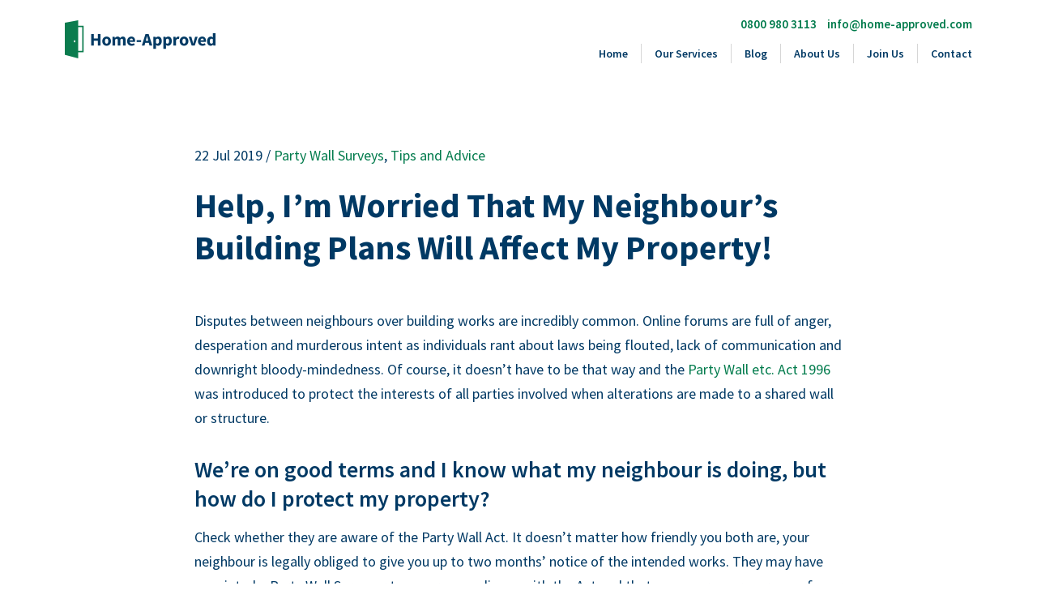

--- FILE ---
content_type: text/html; charset=UTF-8
request_url: https://www.home-approved.com/blog/help-im-worried-that-my-neighbours-building-plans-will-affect-my-property/
body_size: 8881
content:
<!DOCTYPE html>
<html lang="en-GB">
<head>

<!-- Google Tag Manager -->
<script>(function(w,d,s,l,i){w[l]=w[l]||[];w[l].push({'gtm.start':
new Date().getTime(),event:'gtm.js'});var f=d.getElementsByTagName(s)[0],
j=d.createElement(s),dl=l!='dataLayer'?'&l='+l:'';j.async=true;j.src=
'https://www.googletagmanager.com/gtm.js?id='+i+dl;f.parentNode.insertBefore(j,f);
})(window,document,'script','dataLayer','GTM-58N73WK');</script>
<!-- End Google Tag Manager -->

<!-- Created by Cuppa  http://www.wearecuppa.com -->

	<meta charset="UTF-8" />
	<meta name="viewport" content="width=device-width, initial-scale=1, maximum-scale=1">
	
	
	<title>
		   Help, I&#039;m Worried That My Neighbour&#039;s Building Plans Will Affect My Property! - Home-ApprovedHome-Approved	</title>
	
	<link rel="shortcut icon" href="/favicon.ico">
	
	<!-- CSS Start-->
	<link href='https://fonts.googleapis.com/css?family=Source+Sans+Pro:400,600,700' rel='stylesheet' type='text/css'>
	<link rel="stylesheet" href="https://www.home-approved.com/wp-content/themes/home-approved/style.css?version=2.11">
	<link rel="stylesheet" href="https://www.home-approved.com/wp-content/themes/home-approved/inc/css/slider.css?version=1.11">
	<link rel="stylesheet" href="https://www.home-approved.com/wp-content/themes/home-approved/inc/css/jquery.fancybox.css">
	<link rel="stylesheet" href="https://www.home-approved.com/wp-content/themes/home-approved/inc/css/responsive.css?version=2.25" media="screen and (max-width : 1120px)" type="text/css" />
	<!-- CSS End-->
	
	<link rel="pingback" href="https://www.home-approved.com/xmlrpc.php">

	<!--[if IE]>
     <script src="//html5shiv.googlecode.com/svn/trunk/html5.js"></script>
	<![endif]-->




		
		
	<meta name='robots' content='index, follow, max-image-preview:large, max-snippet:-1, max-video-preview:-1' />

	<!-- This site is optimized with the Yoast SEO plugin v20.8 - https://yoast.com/wordpress/plugins/seo/ -->
	<link rel="canonical" href="https://www.home-approved.com/blog/help-im-worried-that-my-neighbours-building-plans-will-affect-my-property/" />
	<meta property="og:locale" content="en_GB" />
	<meta property="og:type" content="article" />
	<meta property="og:title" content="Help, I&#039;m Worried That My Neighbour&#039;s Building Plans Will Affect My Property! - Home-Approved" />
	<meta property="og:description" content="Disputes between neighbours over building works are incredibly common. Online forums are full of anger, desperation and murderous intent as individuals rant about laws being flouted, lack of communication and downright bloody-mindedness. Of course, it doesn’t have to be that way and the Party Wall etc. Act 1996 was introduced to protect the interests of..." />
	<meta property="og:url" content="https://www.home-approved.com/blog/help-im-worried-that-my-neighbours-building-plans-will-affect-my-property/" />
	<meta property="og:site_name" content="Home-Approved" />
	<meta property="article:published_time" content="2019-07-22T10:58:47+00:00" />
	<meta property="article:modified_time" content="2019-07-22T11:09:59+00:00" />
	<meta property="og:image" content="https://www.home-approved.com/wp-content/uploads/2019/07/Party-wall.jpg" />
	<meta property="og:image:width" content="1443" />
	<meta property="og:image:height" content="1131" />
	<meta property="og:image:type" content="image/jpeg" />
	<meta name="author" content="H-A" />
	<meta name="twitter:label1" content="Written by" />
	<meta name="twitter:data1" content="H-A" />
	<meta name="twitter:label2" content="Estimated reading time" />
	<meta name="twitter:data2" content="3 minutes" />
	<script type="application/ld+json" class="yoast-schema-graph">{"@context":"https://schema.org","@graph":[{"@type":"WebPage","@id":"https://www.home-approved.com/blog/help-im-worried-that-my-neighbours-building-plans-will-affect-my-property/","url":"https://www.home-approved.com/blog/help-im-worried-that-my-neighbours-building-plans-will-affect-my-property/","name":"Help, I'm Worried That My Neighbour's Building Plans Will Affect My Property! - Home-Approved","isPartOf":{"@id":"https://www.home-approved.com/#website"},"primaryImageOfPage":{"@id":"https://www.home-approved.com/blog/help-im-worried-that-my-neighbours-building-plans-will-affect-my-property/#primaryimage"},"image":{"@id":"https://www.home-approved.com/blog/help-im-worried-that-my-neighbours-building-plans-will-affect-my-property/#primaryimage"},"thumbnailUrl":"https://www.home-approved.com/wp-content/uploads/2019/07/Party-wall.jpg","datePublished":"2019-07-22T10:58:47+00:00","dateModified":"2019-07-22T11:09:59+00:00","author":{"@id":"https://www.home-approved.com/#/schema/person/7db85890616d970dd25b9c2ae862568f"},"breadcrumb":{"@id":"https://www.home-approved.com/blog/help-im-worried-that-my-neighbours-building-plans-will-affect-my-property/#breadcrumb"},"inLanguage":"en-GB","potentialAction":[{"@type":"ReadAction","target":["https://www.home-approved.com/blog/help-im-worried-that-my-neighbours-building-plans-will-affect-my-property/"]}]},{"@type":"ImageObject","inLanguage":"en-GB","@id":"https://www.home-approved.com/blog/help-im-worried-that-my-neighbours-building-plans-will-affect-my-property/#primaryimage","url":"https://www.home-approved.com/wp-content/uploads/2019/07/Party-wall.jpg","contentUrl":"https://www.home-approved.com/wp-content/uploads/2019/07/Party-wall.jpg","width":1443,"height":1131},{"@type":"BreadcrumbList","@id":"https://www.home-approved.com/blog/help-im-worried-that-my-neighbours-building-plans-will-affect-my-property/#breadcrumb","itemListElement":[{"@type":"ListItem","position":1,"name":"Home","item":"https://www.home-approved.com/"},{"@type":"ListItem","position":2,"name":"Blog","item":"https://www.home-approved.com/blog/"},{"@type":"ListItem","position":3,"name":"Help, I&#8217;m Worried That My Neighbour&#8217;s Building Plans Will Affect My Property!"}]},{"@type":"WebSite","@id":"https://www.home-approved.com/#website","url":"https://www.home-approved.com/","name":"Home-Approved","description":"Chartered Building Surveyors, Guildford, Surrey, London &amp; Kent","potentialAction":[{"@type":"SearchAction","target":{"@type":"EntryPoint","urlTemplate":"https://www.home-approved.com/?s={search_term_string}"},"query-input":"required name=search_term_string"}],"inLanguage":"en-GB"},{"@type":"Person","@id":"https://www.home-approved.com/#/schema/person/7db85890616d970dd25b9c2ae862568f","name":"H-A","image":{"@type":"ImageObject","inLanguage":"en-GB","@id":"https://www.home-approved.com/#/schema/person/image/","url":"https://secure.gravatar.com/avatar/7e08ac738410f2e9cdcf2aa88e761b4e?s=96&d=mm&r=g","contentUrl":"https://secure.gravatar.com/avatar/7e08ac738410f2e9cdcf2aa88e761b4e?s=96&d=mm&r=g","caption":"H-A"},"url":"https://www.home-approved.com/blog/author/h-a/"}]}</script>
	<!-- / Yoast SEO plugin. -->


<link rel='dns-prefetch' href='//ajax.googleapis.com' />
<link rel='dns-prefetch' href='//www.googletagmanager.com' />
<link rel='dns-prefetch' href='//s.w.org' />
		<script type="text/javascript">
			window._wpemojiSettings = {"baseUrl":"https:\/\/s.w.org\/images\/core\/emoji\/13.1.0\/72x72\/","ext":".png","svgUrl":"https:\/\/s.w.org\/images\/core\/emoji\/13.1.0\/svg\/","svgExt":".svg","source":{"concatemoji":"https:\/\/www.home-approved.com\/wp-includes\/js\/wp-emoji-release.min.js?ver=5.8.12"}};
			!function(e,a,t){var n,r,o,i=a.createElement("canvas"),p=i.getContext&&i.getContext("2d");function s(e,t){var a=String.fromCharCode;p.clearRect(0,0,i.width,i.height),p.fillText(a.apply(this,e),0,0);e=i.toDataURL();return p.clearRect(0,0,i.width,i.height),p.fillText(a.apply(this,t),0,0),e===i.toDataURL()}function c(e){var t=a.createElement("script");t.src=e,t.defer=t.type="text/javascript",a.getElementsByTagName("head")[0].appendChild(t)}for(o=Array("flag","emoji"),t.supports={everything:!0,everythingExceptFlag:!0},r=0;r<o.length;r++)t.supports[o[r]]=function(e){if(!p||!p.fillText)return!1;switch(p.textBaseline="top",p.font="600 32px Arial",e){case"flag":return s([127987,65039,8205,9895,65039],[127987,65039,8203,9895,65039])?!1:!s([55356,56826,55356,56819],[55356,56826,8203,55356,56819])&&!s([55356,57332,56128,56423,56128,56418,56128,56421,56128,56430,56128,56423,56128,56447],[55356,57332,8203,56128,56423,8203,56128,56418,8203,56128,56421,8203,56128,56430,8203,56128,56423,8203,56128,56447]);case"emoji":return!s([10084,65039,8205,55357,56613],[10084,65039,8203,55357,56613])}return!1}(o[r]),t.supports.everything=t.supports.everything&&t.supports[o[r]],"flag"!==o[r]&&(t.supports.everythingExceptFlag=t.supports.everythingExceptFlag&&t.supports[o[r]]);t.supports.everythingExceptFlag=t.supports.everythingExceptFlag&&!t.supports.flag,t.DOMReady=!1,t.readyCallback=function(){t.DOMReady=!0},t.supports.everything||(n=function(){t.readyCallback()},a.addEventListener?(a.addEventListener("DOMContentLoaded",n,!1),e.addEventListener("load",n,!1)):(e.attachEvent("onload",n),a.attachEvent("onreadystatechange",function(){"complete"===a.readyState&&t.readyCallback()})),(n=t.source||{}).concatemoji?c(n.concatemoji):n.wpemoji&&n.twemoji&&(c(n.twemoji),c(n.wpemoji)))}(window,document,window._wpemojiSettings);
		</script>
		<style type="text/css">
img.wp-smiley,
img.emoji {
	display: inline !important;
	border: none !important;
	box-shadow: none !important;
	height: 1em !important;
	width: 1em !important;
	margin: 0 .07em !important;
	vertical-align: -0.1em !important;
	background: none !important;
	padding: 0 !important;
}
</style>
	<link rel='stylesheet' id='wp-block-library-css'  href='https://www.home-approved.com/wp-includes/css/dist/block-library/style.min.css?ver=5.8.12' type='text/css' media='all' />
<link rel='stylesheet' id='simple-banner-style-css'  href='https://www.home-approved.com/wp-content/plugins/simple-banner/simple-banner.css?ver=2.15.1' type='text/css' media='all' />
<link rel='stylesheet' id='fancybox-css'  href='https://www.home-approved.com/wp-content/plugins/easy-fancybox/fancybox/1.5.4/jquery.fancybox.min.css?ver=5.8.12' type='text/css' media='screen' />
<script>var jquery_placeholder_url = 'https://www.home-approved.com/wp-content/plugins/gravity-forms-placeholders/jquery.placeholder-1.0.1.js';</script><script type='text/javascript' src='https://www.home-approved.com/wp-includes/js/jquery/jquery.min.js?ver=3.6.0' id='jquery-core-js'></script>
<script type='text/javascript' src='https://www.home-approved.com/wp-includes/js/jquery/jquery-migrate.min.js?ver=3.3.2' id='jquery-migrate-js'></script>
<script type='text/javascript' id='simple-banner-script-js-before'>
const simpleBannerScriptParams = {"version":"2.15.1","hide_simple_banner":"no","simple_banner_position":"static","header_margin":"","header_padding":"","simple_banner_text":"","pro_version_enabled":"","disabled_on_current_page":false,"debug_mode":"","id":2104,"disabled_pages_array":[],"is_current_page_a_post":true,"disabled_on_posts":"","simple_banner_font_size":"","simple_banner_color":"#007B4C","simple_banner_text_color":"#FFFFFF","simple_banner_link_color":"#FFFFFF","simple_banner_close_color":"","simple_banner_custom_css":"\/* \r\nCovid-19 Precautions We are able to continue with surveys and other services with special precautions. Find Out More\r\n*\/","simple_banner_scrolling_custom_css":"","simple_banner_text_custom_css":"","simple_banner_button_css":"","site_custom_css":"","keep_site_custom_css":"","site_custom_js":"","keep_site_custom_js":"","wp_body_open_enabled":"","wp_body_open":true,"close_button_enabled":"","close_button_expiration":"","close_button_cookie_set":false,"simple_banner_remove_after_date":false,"simple_banner_insert_inside_element":false}
</script>
<script type='text/javascript' src='https://www.home-approved.com/wp-content/plugins/simple-banner/simple-banner.js?ver=2.15.1' id='simple-banner-script-js'></script>
<script type='text/javascript' src='http://ajax.googleapis.com/ajax/libs/jqueryui/1.10.3/jquery-ui.min.js?ver=5.8.12' id='jquery_ui-js'></script>
<script type='text/javascript' src='https://www.home-approved.com/wp-content/themes/home-approved/js/jquery.easing.js?ver=5.8.12' id='easing-js'></script>
<script type='text/javascript' src='https://www.home-approved.com/wp-content/themes/home-approved/js/jquery.fancybox.pack.js?ver=5.8.12' id='lightbox-js'></script>
<script type='text/javascript' src='https://www.home-approved.com/wp-content/themes/home-approved/js/jquery.isotope.min.js?ver=5.8.12' id='isotope-js'></script>
<script type='text/javascript' src='https://www.home-approved.com/wp-content/themes/home-approved/js/hoverintent.js?ver=5.8.12' id='hover_intent-js'></script>
<script type='text/javascript' src='https://www.home-approved.com/wp-content/themes/home-approved/js/slider.js?ver=5.8.12' id='slider-js'></script>
<script type='text/javascript' src='https://www.home-approved.com/wp-content/themes/home-approved/js/script.js?ver=5.8.12' id='script-js'></script>

<!-- Google Analytics snippet added by Site Kit -->
<script type='text/javascript' src='https://www.googletagmanager.com/gtag/js?id=UA-21418723-1' id='google_gtagjs-js' async></script>
<script type='text/javascript' id='google_gtagjs-js-after'>
window.dataLayer = window.dataLayer || [];function gtag(){dataLayer.push(arguments);}
gtag('set', 'linker', {"domains":["www.home-approved.com"]} );
gtag("js", new Date());
gtag("set", "developer_id.dZTNiMT", true);
gtag("config", "UA-21418723-1", {"anonymize_ip":true});
gtag("config", "G-C3RXLWVM8P");
</script>

<!-- End Google Analytics snippet added by Site Kit -->
<script type='text/javascript' src='https://www.home-approved.com/wp-content/plugins/gravity-forms-placeholders/gf.placeholders.js?ver=1.0' id='_gf_placeholders-js'></script>
<link rel="https://api.w.org/" href="https://www.home-approved.com/wp-json/" /><link rel="alternate" type="application/json" href="https://www.home-approved.com/wp-json/wp/v2/posts/2104" /><link rel='shortlink' href='https://www.home-approved.com/?p=2104' />
<link rel="alternate" type="application/json+oembed" href="https://www.home-approved.com/wp-json/oembed/1.0/embed?url=https%3A%2F%2Fwww.home-approved.com%2Fblog%2Fhelp-im-worried-that-my-neighbours-building-plans-will-affect-my-property%2F" />
<link rel="alternate" type="text/xml+oembed" href="https://www.home-approved.com/wp-json/oembed/1.0/embed?url=https%3A%2F%2Fwww.home-approved.com%2Fblog%2Fhelp-im-worried-that-my-neighbours-building-plans-will-affect-my-property%2F&#038;format=xml" />
<meta name="generator" content="Site Kit by Google 1.101.0" /><style type="text/css">.simple-banner{position:static;}</style><style type="text/css">.simple-banner{background:#007B4C;}</style><style type="text/css">.simple-banner .simple-banner-text{color:#FFFFFF;}</style><style type="text/css">.simple-banner .simple-banner-text a{color:#FFFFFF;}</style><style type="text/css">.simple-banner{/* 
Covid-19 Precautions We are able to continue with surveys and other services with special precautions. Find Out More
*/}</style><style id="simple-banner-site-custom-css-dummy" type="text/css"></style><script id="simple-banner-site-custom-js-dummy" type="text/javascript"></script><style type="text/css">.recentcomments a{display:inline !important;padding:0 !important;margin:0 !important;}</style>
</head>

<body class="post-template-default single single-post postid-2104 single-format-standard">

<!-- Google Tag Manager (noscript) -->
<noscript><iframe src="https://www.googletagmanager.com/ns.html?id=GTM-58N73WK"
height="0" width="0" style="display:none;visibility:hidden"></iframe></noscript>
<!-- End Google Tag Manager (noscript) -->

<!-- Mobile Menu -->
<nav id="mobile-nav">
<div class="menu-footer-page-menu-container"><ul id="menu-footer-page-menu" class="menu"><li id="menu-item-376" class="menu-item menu-item-type-post_type menu-item-object-page menu-item-home menu-item-376"><a href="https://www.home-approved.com/">Home</a></li>
<li id="menu-item-378" class="menu-item menu-item-type-post_type menu-item-object-page menu-item-378"><a href="https://www.home-approved.com/building-surveyors/">Building Surveys</a></li>
<li id="menu-item-1666" class="menu-item menu-item-type-post_type menu-item-object-page menu-item-1666"><a href="https://www.home-approved.com/sample-building-survey-reports/">Sample Reports</a></li>
<li id="menu-item-1628" class="menu-item menu-item-type-post_type menu-item-object-page menu-item-1628"><a href="https://www.home-approved.com/building-surveyors/party-wall-advice/">Party Wall</a></li>
<li id="menu-item-381" class="menu-item menu-item-type-post_type menu-item-object-page current_page_parent menu-item-381"><a href="https://www.home-approved.com/blog/">Blog</a></li>
<li id="menu-item-377" class="menu-item menu-item-type-post_type menu-item-object-page menu-item-377"><a href="https://www.home-approved.com/about/">About Us</a></li>
<li id="menu-item-380" class="menu-item menu-item-type-post_type menu-item-object-page menu-item-380"><a href="https://www.home-approved.com/request-a-quote/">Get a Quote</a></li>
<li id="menu-item-1198" class="menu-item menu-item-type-post_type menu-item-object-page menu-item-1198"><a href="https://www.home-approved.com/faq/">FAQs</a></li>
<li id="menu-item-4344" class="menu-item menu-item-type-post_type menu-item-object-page menu-item-4344"><a href="https://www.home-approved.com/join-us/">Recruitment</a></li>
</ul></div></nav>
<!-- End Mobile Menu -->

	<div id="header-container">
			
			<header class="container">
				
				<div id="show-nav"></div>

									<span class="site-title"><a class="ir" href="https://www.home-approved.com/">Home-Approved</a></span>
								<!-- End Logo -->

				<div id="header-tel">
				<a id="tel" href="tel:0800 980 3113">0800 980 3113</a>					<a id="email" href="mailto:info@home-approved.com">info@home-approved.com</a>			
				</div>

				<!-- Nav Start -->
				<nav class="main-nav group" id="primary-main-menu">	
					<div class="">
							<div class="menu-main-menu-container"><ul id="menu-main-menu" class="menu"><li id="menu-item-4676" class="menu-item menu-item-type-post_type menu-item-object-page menu-item-home menu-item-4676"><a href="https://www.home-approved.com/">Home</a></li>
<li id="menu-item-4687" class="menu-item menu-item-type-custom menu-item-object-custom menu-item-has-children menu-item-4687"><a href="#">Our Services</a>
<ul class="sub-menu">
	<li id="menu-item-476" class="menu-item menu-item-type-post_type menu-item-object-page menu-item-476"><a href="https://www.home-approved.com/building-surveyors/">Building Surveys</a></li>
	<li id="menu-item-4482" class="menu-item menu-item-type-post_type menu-item-object-page menu-item-4482"><a href="https://www.home-approved.com/party-wall-advice/">Party Wall</a></li>
	<li id="menu-item-4486" class="menu-item menu-item-type-post_type menu-item-object-page menu-item-4486"><a href="https://www.home-approved.com/contract-admin-and-project-management/">Contract Admin &#038; Project Management</a></li>
	<li id="menu-item-4490" class="menu-item menu-item-type-post_type menu-item-object-page menu-item-4490"><a href="https://www.home-approved.com/planned-maintenance-programmes/">Planned Maintenance Programmes</a></li>
	<li id="menu-item-1105" class="menu-item menu-item-type-post_type menu-item-object-page menu-item-1105"><a href="https://www.home-approved.com/specific-defect-surveys/">Specific Defect Surveys</a></li>
</ul>
</li>
<li id="menu-item-305" class="menu-item menu-item-type-post_type menu-item-object-page current_page_parent menu-item-305"><a href="https://www.home-approved.com/blog/">Blog</a></li>
<li id="menu-item-299" class="menu-item menu-item-type-post_type menu-item-object-page menu-item-299"><a href="https://www.home-approved.com/about/">About Us</a></li>
<li id="menu-item-4345" class="menu-item menu-item-type-post_type menu-item-object-page menu-item-4345"><a href="https://www.home-approved.com/join-us/">Join Us</a></li>
<li id="menu-item-301" class="menu-item menu-item-type-post_type menu-item-object-page menu-item-301"><a href="https://www.home-approved.com/contact-us/">Contact</a></li>
</ul></div>
							
					</div>
				</nav>	
				<!-- Nav End -->
			
		    </header>
	</div>

				
				
					
<section class="container main-page-wrap">
<div id="main-content">
	
	
		<div class="group post post-2104 type-post status-publish format-standard has-post-thumbnail hentry category-party-wall-surveys category-tips-and-advice" id="post-2104">
			
			
						<div class="postmetadata single-meta group">
					<p> 22 Jul 2019 /
					 <a href="https://www.home-approved.com/blog/category/party-wall-surveys/" >Party Wall Surveys</a>, <a href="https://www.home-approved.com/blog/category/tips-and-advice/" >Tips and Advice</a>										 
					</p>
			</div>
			
			<h1>Help, I&#8217;m Worried That My Neighbour&#8217;s Building Plans Will Affect My Property!</h1>
			
			<div class="entry">
				
				<p>Disputes between neighbours over building works are incredibly common. Online forums are full of anger, desperation and murderous intent as individuals rant about laws being flouted, lack of communication and downright bloody-mindedness. Of course, it doesn’t have to be that way and the <a href="https://www.home-approved.com/building-surveyors/party-wall-advice/" target="_blank" rel="noopener noreferrer">Party Wall etc. Act 1996</a> was introduced to protect the interests of all parties involved when alterations are made to a shared wall or structure.</p>
<h2>We’re on good terms and I know what my neighbour is doing, but how do I protect my property?</h2>
<p>Check whether they are aware of the Party Wall Act. It doesn’t matter how friendly you both are, your neighbour is legally obliged to give you up to two months’ notice of the intended works. They may have appointed a Party Wall Surveyor to ensure compliance with the Act and that same surveyor – or one of your own choosing – is able to deal with everything from your perspective, from ensuring the structure of your property isn’t compromised to agreeing hours of working and any necessary access to your land or property. Since the work has been initiated by your neighbour, they will be responsible for the reasonable cost of your surveyor.</p>
<p>This is the ideal scenario, where everything is done according to the letter of the law, open lines of communication between all parties and mutual respect and understanding.</p>
<h2>And what if my neighbour has started work already?</h2>
<p>If you haven’t received official notice of the works and scaffolding is going up or excavations are happening, you should again check – as quickly as possible –whether they are aware of the Act. It may be that they are unaware or, in some instances, they may have chosen to progress works in the hope that you won’t cause any issues or are unaware of your legal rights. Admittedly, party wall works can be complicated and determining whether or not building works impact on a party wall can come down to mere millimetres.</p>
<p>Whatever the case may be, if you believe that the works being carried out affects a party wall, you should immediately contact a Party Wall Surveyor who has expert knowledge of the Party Wall Act. They will be able to visit, assess the situation and then provide professional advice. You may also need to contact your home insurance company to make them aware of what is happening and to find out what legal support they can provide. If your neighbour’s building works are shown to be legally non-compliant, you may end up having to seek an injunction and taking legal action against them. This is a risk that anyone without a Party Wall Award will be taking.</p>
<h2>What if I disagree with what my neighbour is doing?</h2>
<p>If you’ve received an official notice from your neighbour, you are legally obliged to respond in writing within 14 days. If you do not, you will be considered to be in dispute. This doesn’t mean that you can stop your neighbour for building their extension. You might not like what they’re planning, but if planning permission (if required) has been given and they are complying with the Party Wall Act, it is in your interest to have a Party Wall Award so that your property is protected in the event of any damage as a result of the building works. You and your neighbour will need to appoint one or more surveyors to resolve the dispute.</p>
<p>Home Approved has in-depth understanding of the Party Wall Act and the necessary expertise and experience to serve party wall notices and awards. For more information, please have a read of our <a href="https://www.home-approved.com/building-surveyors/party-wall-advice/" target="_blank" rel="noopener noreferrer">party wall advice</a>. And if you have any questions or concerns about a neighbour’s building works and how it might affect your property, please give us a call on <a href="tel:08009803113">0800 980 3113</a>.</p>

					

			</div>
			
						
			
		</div>

	
	</div>

                <script src="https://widget.reviews.co.uk/merchant/dist.js"></script>
                <div id="widget"></div>
                <script type="text/javascript">
                    merchantWidget("widget",{ 
                    store: "home-approved-building-surveyors-ltd", 
                    primaryClr: "#17784e", 
                    neutralClr: "#EBEBEB", 
                    textClr: "#333", 
                    });
                </script>

</section>
	
	
	
	<div class="footer-contact">
		<div class="container">


			  <h2>Get in touch</h2>
	
			<h3>
If you're buying a property in London, Surrey, Hampshire, Middlesex, Herts or the Home Counties, call us today on <span style="color:#003964">
	0800 980 3113</span> to find out how we can help.
			</h3>

							<a href="https://www.home-approved.com/contact-us/" class="button">Contact Us</a>
			
		</div>
	</div>


<div class="footer-logos">
<div class="container">

			<ul class="accreditations clearfix">
				<li><a class="rics ir" target="_blank" href="https://www.rics.org/uk/">Royal Institute of Chartered Surveyors</a></li>
				<li><a class="fpws ir" target="_blank" href="https://fpws.org.uk/">Faculty of Party Wall Surveyors</a></li>
				<li><a class="cedr ir" target="_blank" href="https://www.cedr.com/consumer/rics/">CEDR</a></li>
				<li><a class="rpsa ir" target="_blank" href="https://www.rpsa.org.uk/">Residential Property Surveyors Association</a></li>
				<li><a class="ifsm ir" target="_blank" href="https://ifsm.org.uk/">The Institute of Fire Safety Managers</a></li>
			</ul>

		</div>
	</div>

<!-- full page reviews.co.uk widget 
<div id="full-page-widget" style="width:100%;"></div>
<script>
verticalWidget('full-page-widget',{
  store: 'home-approved-building-surveyors-ltd',
  primaryClr: '#11CD6B',
  neutralClr: '#f4f4f4',
  buttonClr: '#fff',
  textClr: '#fff',
  layout:'fullWidth',
  height: 500,
  numReviews: 21
});
</script> -->

<!-- floating side reviews.co.uk widget -->
<div class="footer-reviews" style="text-align:center;">
	<div class="container">
	<script type="text/javascript" src="https://dash.reviews.co.uk/widget/float.js" data-store="home-approved-building-surveyors-ltd" data-color="#007B4C" data-position="right"></script>
	<link href="https://dash.reviews.co.uk/widget/float.css" rel="stylesheet" />
	</div>
</div>

	<!--<link rel="stylesheet" type="text/css" href="https://widget.reviews.co.uk/floating-widget/css/dist.css">
	<script src="https://widget.reviews.co.uk/rich-snippet-reviews-widgets/dist.js" type="text/javascript"></script>
	<script>
	    window.onload = function () {
	        richSnippetReviewsWidgets({
	            store: 'home-approved-building-surveyors-ltd',
	            primaryClr: '#137c4a',
	            widgetName: 'floating-widget',
	            numReviews: 40
	        });
	    };
	</script>-->


		<footer id="footer" >
			<div class="footer-content">
					<div class="container">
						<div class="one_fourth">
						<div id="block-5" class="widget widget_block"><div id="execphp-6" class="widget widget_execphp">
<h2>Contact Us</h2>

<div class="execphpwidget">
<p>0800 980 3113<br>
									info@home-approved.com</p>

</div>
</div>

<script src="https://widget.reviews.co.uk/badge/dist.js"></script>
<div id="badge-170" style="max-width:170px; margin-top: 25px;""><iframe loading="lazy" src="https://widget.reviews.co.uk/badge/widget?elementId=badge-170&amp;version=1&amp;&amp;store=home-approved-building-surveyors-ltd&amp;primaryClr=%23137c4a&amp;neutralClr=%23f4f4f4&amp;starsClr=%23ffd700&amp;textClr=%23fff" frameborder="0" width="100%" title="Reviews Badge Widget" style="min-width: 140px;" height="137"></iframe></div>
<script>
reviewsBadge('badge-170',{
store: 'home-approved-building-surveyors-ltd',
primaryClr: '#137c4a',
neutralClr: '#f4f4f4',
starsClr: '#ffd700',
textClr: '#fff'
</script></div>						</div>
						<div class="one_fourth">
						<div id="block-11" class="widget widget_block"><p style="margin-top: 3px;">
Soulspace at The Boathouse<br>
Millbrook<br>
Guildford<br> 
GU1 3XJ</p>
<ul id="footer-social">
<li>
											<a href="https://www.facebook.com/pages/home-approvedcom/148587255253704" target="_blank"><br>
												<img src="https://www.home-approved.com/wp-content/themes/home-approved/resources/images/facebook.png"><br>
</a>
</li>
<li>
<a href="https://plus.google.com/105261071119710405879/posts" target="_blank"><br>
<img src="https://www.home-approved.com/wp-content/themes/home-approved/resources/images/google.png"><br>
</a>
</li>
<li>
											<a href="https://www.linkedin.com/company/www.home-approved.com-limited?report.success=se2U8YjzSfSLqmrvJWfkzmUYKl6uKkphatxlAbbto9OkvCyhhsMCP1nNWIEQv6pq2D50iVxJ" target="_blank"><br>
												<img src="https://www.home-approved.com/wp-content/themes/home-approved/resources/images/linkedin.png"><br>
											</a>
										</li>
<li>
											<a href="https://twitter.com/homeapprovedcom" target="_blank"><br>
												<img src="https://www.home-approved.com/wp-content/themes/home-approved/resources/images/twitter.png"><br>
											</a>
										</li>
<li>
											<a href="https://instagram.com/homeapprovedsurveyors" target="_blank"><br>
											<img src="https://www.home-approved.com/wp-content/themes/home-approved/resources/images/instagram.png" alt="Instagram"><br>
										</a>
									</li>
</ul></div>						</div>
						<div class="one_fourth">
						<div id="nav_menu-2" class="widget widget_nav_menu"><div class="menu-footer-page-menu-container"><ul id="menu-footer-page-menu-1" class="menu"><li class="menu-item menu-item-type-post_type menu-item-object-page menu-item-home menu-item-376"><a href="https://www.home-approved.com/">Home</a></li>
<li class="menu-item menu-item-type-post_type menu-item-object-page menu-item-378"><a href="https://www.home-approved.com/building-surveyors/">Building Surveys</a></li>
<li class="menu-item menu-item-type-post_type menu-item-object-page menu-item-1666"><a href="https://www.home-approved.com/sample-building-survey-reports/">Sample Reports</a></li>
<li class="menu-item menu-item-type-post_type menu-item-object-page menu-item-1628"><a href="https://www.home-approved.com/building-surveyors/party-wall-advice/">Party Wall</a></li>
<li class="menu-item menu-item-type-post_type menu-item-object-page current_page_parent menu-item-381"><a href="https://www.home-approved.com/blog/">Blog</a></li>
<li class="menu-item menu-item-type-post_type menu-item-object-page menu-item-377"><a href="https://www.home-approved.com/about/">About Us</a></li>
<li class="menu-item menu-item-type-post_type menu-item-object-page menu-item-380"><a href="https://www.home-approved.com/request-a-quote/">Get a Quote</a></li>
<li class="menu-item menu-item-type-post_type menu-item-object-page menu-item-1198"><a href="https://www.home-approved.com/faq/">FAQs</a></li>
<li class="menu-item menu-item-type-post_type menu-item-object-page menu-item-4344"><a href="https://www.home-approved.com/join-us/">Recruitment</a></li>
</ul></div></div>						</div>
						<div class="one_fourth last">
						<div id="nav_menu-3" class="widget widget_nav_menu"><div class="menu-information-container"><ul id="menu-information" class="menu"><li id="menu-item-1630" class="menu-item menu-item-type-custom menu-item-object-custom menu-item-1630"><a href="/areas/">Our Areas</a></li>
<li id="menu-item-1622" class="menu-item menu-item-type-post_type menu-item-object-page menu-item-1622"><a href="https://www.home-approved.com/join-us/">Join Us</a></li>
<li id="menu-item-1626" class="menu-item menu-item-type-post_type menu-item-object-page menu-item-1626"><a href="https://www.home-approved.com/useful-links/">Useful Links</a></li>
<li id="menu-item-701" class="menu-item menu-item-type-post_type menu-item-object-page menu-item-701"><a href="https://www.home-approved.com/cancellation-policy/">Cancellation Policy</a></li>
<li id="menu-item-184" class="menu-item menu-item-type-post_type menu-item-object-page menu-item-184"><a href="https://www.home-approved.com/privacy-policy/">Privacy Policy</a></li>
<li id="menu-item-182" class="menu-item menu-item-type-post_type menu-item-object-page menu-item-182"><a href="https://www.home-approved.com/copyright/">Copyright</a></li>
<li id="menu-item-183" class="menu-item menu-item-type-post_type menu-item-object-page menu-item-183"><a href="https://www.home-approved.com/disclaimer/">Disclaimer</a></li>
</ul></div></div>						</div>
					</div>
			</div>
			<div id="lower-footer">
				    <div class="container">
					  <!-- removed links 7/11/2017 ukcentric -->
					  <p class="legal">&copy; 2026 Home-Approved Building Surveyors Ltd. All Rights Reserved.</p>

					</div>
			</div><!--End Lower Footer-->

		</footer>




	<div class="simple-banner simple-banner-text" style="display:none !important"></div><!-- Created by Cuppa http://www.wearecuppa.com--><script type='text/javascript' src='https://www.home-approved.com/wp-includes/js/comment-reply.min.js?ver=5.8.12' id='comment-reply-js'></script>
<script type='text/javascript' src='https://www.home-approved.com/wp-content/plugins/easy-fancybox/fancybox/1.5.4/jquery.fancybox.min.js?ver=5.8.12' id='jquery-fancybox-js'></script>
<script type='text/javascript' id='jquery-fancybox-js-after'>
var fb_timeout, fb_opts={'overlayShow':true,'hideOnOverlayClick':true,'showCloseButton':true,'margin':20,'enableEscapeButton':true,'autoScale':true };
if(typeof easy_fancybox_handler==='undefined'){
var easy_fancybox_handler=function(){
jQuery([".nolightbox","a.wp-block-fileesc_html__button","a.pin-it-button","a[href*='pinterest.com\/pin\/create']","a[href*='facebook.com\/share']","a[href*='twitter.com\/share']"].join(',')).addClass('nofancybox');
jQuery('a.fancybox-close').on('click',function(e){e.preventDefault();jQuery.fancybox.close()});
/* IMG */
var fb_IMG_select=jQuery('a[href*=".jpg" i]:not(.nofancybox,li.nofancybox>a),area[href*=".jpg" i]:not(.nofancybox),a[href*=".jpeg" i]:not(.nofancybox,li.nofancybox>a),area[href*=".jpeg" i]:not(.nofancybox),a[href*=".png" i]:not(.nofancybox,li.nofancybox>a),area[href*=".png" i]:not(.nofancybox)');
fb_IMG_select.addClass('fancybox image');
var fb_IMG_sections=jQuery('.gallery,.wp-block-gallery,.tiled-gallery,.wp-block-jetpack-tiled-gallery');
fb_IMG_sections.each(function(){jQuery(this).find(fb_IMG_select).attr('rel','gallery-'+fb_IMG_sections.index(this));});
jQuery('a.fancybox,area.fancybox,.fancybox>a').each(function(){jQuery(this).fancybox(jQuery.extend(true,{},fb_opts,{'transitionIn':'elastic','easingIn':'easeOutBack','transitionOut':'elastic','easingOut':'easeInBack','opacity':false,'hideOnContentClick':false,'titleShow':true,'titlePosition':'over','titleFromAlt':true,'showNavArrows':true,'enableKeyboardNav':true,'cyclic':false}))});
};};
var easy_fancybox_auto=function(){setTimeout(function(){jQuery('a#fancybox-auto,#fancybox-auto>a').first().trigger('click')},1000);};
jQuery(easy_fancybox_handler);jQuery(document).on('post-load',easy_fancybox_handler);
jQuery(easy_fancybox_auto);
</script>
<script type='text/javascript' src='https://www.home-approved.com/wp-content/plugins/easy-fancybox/vendor/jquery.easing.min.js?ver=1.4.1' id='jquery-easing-js'></script>
<script type='text/javascript' src='https://www.home-approved.com/wp-content/plugins/easy-fancybox/vendor/jquery.mousewheel.min.js?ver=3.1.13' id='jquery-mousewheel-js'></script>
<script type='text/javascript' src='https://www.home-approved.com/wp-includes/js/wp-embed.min.js?ver=5.8.12' id='wp-embed-js'></script>
	

</body>

</html>